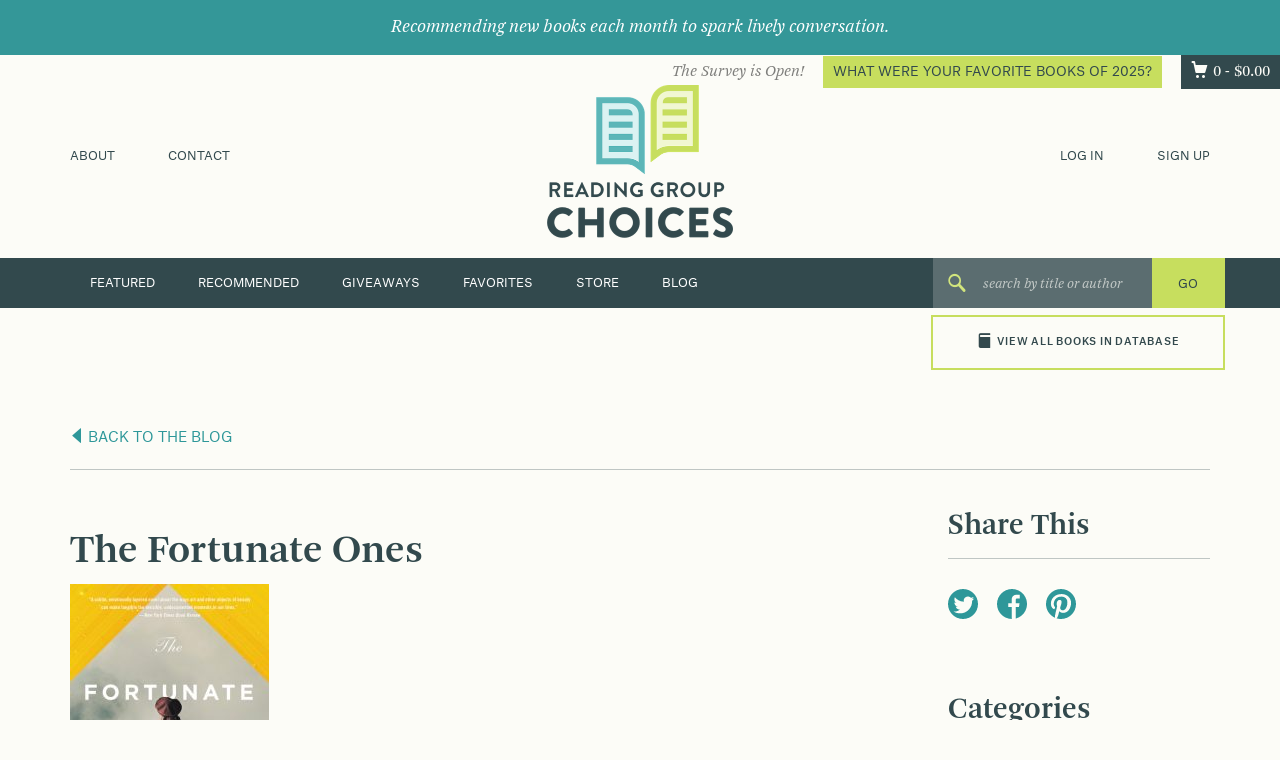

--- FILE ---
content_type: text/html; charset=UTF-8
request_url: https://readinggroupchoices.com/books/the-fortunate-ones/fortunate-ones-paperback/
body_size: 10692
content:
<!DOCTYPE html>
<html lang="en-US">
<head>
<!-- <meta charset="UTF-8"> -->
<meta http-equiv="Content-Type" content="text/html;charset=utf-8" />
<meta name="viewport" content="width=device-width, initial-scale=1">
<link rel="profile" href="http://gmpg.org/xfn/11">
<link rel="pingback" href="https://readinggroupchoices.com/wp/xmlrpc.php">

<meta name="google-site-verification" content="dAafKYKSvV60WvL8OSn7Nxa2tkJLiTJmPa_dBJLYxZU" />
<meta name="google-site-verification" content="GGzNVrQPfiUIjWYbXXw6_NAQ1vmOZk3SRTIBHIfoUwo" />

<meta name="google-site-verification" content="gQVhGO_jDGwald3SngIRQgT8klzSIzZ5hmyphgpJof4" /> <!--current-->

<meta name='robots' content='index, follow, max-image-preview:large, max-snippet:-1, max-video-preview:-1' />
	<style>img:is([sizes="auto" i], [sizes^="auto," i]) { contain-intrinsic-size: 3000px 1500px }</style>
	
	<!-- This site is optimized with the Yoast SEO plugin v26.5 - https://yoast.com/wordpress/plugins/seo/ -->
	<title>The Fortunate Ones &#8211; Reading Group Choices</title>
	<link rel="canonical" href="https://readinggroupchoices.com/books/the-fortunate-ones/fortunate-ones-paperback/" />
	<meta property="og:locale" content="en_US" />
	<meta property="og:type" content="article" />
	<meta property="og:title" content="The Fortunate Ones - Reading Group Choices" />
	<meta property="og:url" content="https://readinggroupchoices.com/books/the-fortunate-ones/fortunate-ones-paperback/" />
	<meta property="og:site_name" content="Reading Group Choices" />
	<meta property="article:modified_time" content="2017-10-24T14:13:45+00:00" />
	<meta property="og:image" content="https://readinggroupchoices.com/books/the-fortunate-ones/fortunate-ones-paperback" />
	<meta property="og:image:width" content="430" />
	<meta property="og:image:height" content="648" />
	<meta property="og:image:type" content="image/jpeg" />
	<meta name="twitter:card" content="summary_large_image" />
	<script type="application/ld+json" class="yoast-schema-graph">{"@context":"https://schema.org","@graph":[{"@type":"WebPage","@id":"https://readinggroupchoices.com/books/the-fortunate-ones/fortunate-ones-paperback/","url":"https://readinggroupchoices.com/books/the-fortunate-ones/fortunate-ones-paperback/","name":"The Fortunate Ones - Reading Group Choices","isPartOf":{"@id":"https://readinggroupchoices.com/#website"},"primaryImageOfPage":{"@id":"https://readinggroupchoices.com/books/the-fortunate-ones/fortunate-ones-paperback/#primaryimage"},"image":{"@id":"https://readinggroupchoices.com/books/the-fortunate-ones/fortunate-ones-paperback/#primaryimage"},"thumbnailUrl":"https://readinggroupchoices.com/wp/wp-content/uploads/2017/10/fortunate-ones-paperback.jpg","datePublished":"2017-10-24T14:13:34+00:00","dateModified":"2017-10-24T14:13:45+00:00","breadcrumb":{"@id":"https://readinggroupchoices.com/books/the-fortunate-ones/fortunate-ones-paperback/#breadcrumb"},"inLanguage":"en-US","potentialAction":[{"@type":"ReadAction","target":["https://readinggroupchoices.com/books/the-fortunate-ones/fortunate-ones-paperback/"]}]},{"@type":"ImageObject","inLanguage":"en-US","@id":"https://readinggroupchoices.com/books/the-fortunate-ones/fortunate-ones-paperback/#primaryimage","url":"https://readinggroupchoices.com/wp/wp-content/uploads/2017/10/fortunate-ones-paperback.jpg","contentUrl":"https://readinggroupchoices.com/wp/wp-content/uploads/2017/10/fortunate-ones-paperback.jpg","width":430,"height":648},{"@type":"BreadcrumbList","@id":"https://readinggroupchoices.com/books/the-fortunate-ones/fortunate-ones-paperback/#breadcrumb","itemListElement":[{"@type":"ListItem","position":1,"name":"Home","item":"https://readinggroupchoices.com/"},{"@type":"ListItem","position":2,"name":"THE FORTUNATE ONES","item":"https://readinggroupchoices.com/books/the-fortunate-ones/"},{"@type":"ListItem","position":3,"name":"The Fortunate Ones"}]},{"@type":"WebSite","@id":"https://readinggroupchoices.com/#website","url":"https://readinggroupchoices.com/","name":"Reading Group Choices","description":"Reading Group Choices selects discussible books and suggests discussion topics for reading groups.","potentialAction":[{"@type":"SearchAction","target":{"@type":"EntryPoint","urlTemplate":"https://readinggroupchoices.com/?s={search_term_string}"},"query-input":{"@type":"PropertyValueSpecification","valueRequired":true,"valueName":"search_term_string"}}],"inLanguage":"en-US"}]}</script>
	<!-- / Yoast SEO plugin. -->


<link rel="alternate" type="application/rss+xml" title="Reading Group Choices &raquo; Feed" href="https://readinggroupchoices.com/feed/" />
<link rel="alternate" type="application/rss+xml" title="Reading Group Choices &raquo; Comments Feed" href="https://readinggroupchoices.com/comments/feed/" />
<script type="text/javascript" id="wpp-js" src="https://readinggroupchoices.com/wp/wp-content/plugins/wordpress-popular-posts/assets/js/wpp.min.js?ver=7.3.6" data-sampling="0" data-sampling-rate="100" data-api-url="https://readinggroupchoices.com/wp-json/wordpress-popular-posts" data-post-id="16096" data-token="cbd61bc110" data-lang="0" data-debug="0"></script>
<script type="text/javascript">
/* <![CDATA[ */
window._wpemojiSettings = {"baseUrl":"https:\/\/s.w.org\/images\/core\/emoji\/16.0.1\/72x72\/","ext":".png","svgUrl":"https:\/\/s.w.org\/images\/core\/emoji\/16.0.1\/svg\/","svgExt":".svg","source":{"concatemoji":"https:\/\/readinggroupchoices.com\/wp\/wp-includes\/js\/wp-emoji-release.min.js"}};
/*! This file is auto-generated */
!function(s,n){var o,i,e;function c(e){try{var t={supportTests:e,timestamp:(new Date).valueOf()};sessionStorage.setItem(o,JSON.stringify(t))}catch(e){}}function p(e,t,n){e.clearRect(0,0,e.canvas.width,e.canvas.height),e.fillText(t,0,0);var t=new Uint32Array(e.getImageData(0,0,e.canvas.width,e.canvas.height).data),a=(e.clearRect(0,0,e.canvas.width,e.canvas.height),e.fillText(n,0,0),new Uint32Array(e.getImageData(0,0,e.canvas.width,e.canvas.height).data));return t.every(function(e,t){return e===a[t]})}function u(e,t){e.clearRect(0,0,e.canvas.width,e.canvas.height),e.fillText(t,0,0);for(var n=e.getImageData(16,16,1,1),a=0;a<n.data.length;a++)if(0!==n.data[a])return!1;return!0}function f(e,t,n,a){switch(t){case"flag":return n(e,"\ud83c\udff3\ufe0f\u200d\u26a7\ufe0f","\ud83c\udff3\ufe0f\u200b\u26a7\ufe0f")?!1:!n(e,"\ud83c\udde8\ud83c\uddf6","\ud83c\udde8\u200b\ud83c\uddf6")&&!n(e,"\ud83c\udff4\udb40\udc67\udb40\udc62\udb40\udc65\udb40\udc6e\udb40\udc67\udb40\udc7f","\ud83c\udff4\u200b\udb40\udc67\u200b\udb40\udc62\u200b\udb40\udc65\u200b\udb40\udc6e\u200b\udb40\udc67\u200b\udb40\udc7f");case"emoji":return!a(e,"\ud83e\udedf")}return!1}function g(e,t,n,a){var r="undefined"!=typeof WorkerGlobalScope&&self instanceof WorkerGlobalScope?new OffscreenCanvas(300,150):s.createElement("canvas"),o=r.getContext("2d",{willReadFrequently:!0}),i=(o.textBaseline="top",o.font="600 32px Arial",{});return e.forEach(function(e){i[e]=t(o,e,n,a)}),i}function t(e){var t=s.createElement("script");t.src=e,t.defer=!0,s.head.appendChild(t)}"undefined"!=typeof Promise&&(o="wpEmojiSettingsSupports",i=["flag","emoji"],n.supports={everything:!0,everythingExceptFlag:!0},e=new Promise(function(e){s.addEventListener("DOMContentLoaded",e,{once:!0})}),new Promise(function(t){var n=function(){try{var e=JSON.parse(sessionStorage.getItem(o));if("object"==typeof e&&"number"==typeof e.timestamp&&(new Date).valueOf()<e.timestamp+604800&&"object"==typeof e.supportTests)return e.supportTests}catch(e){}return null}();if(!n){if("undefined"!=typeof Worker&&"undefined"!=typeof OffscreenCanvas&&"undefined"!=typeof URL&&URL.createObjectURL&&"undefined"!=typeof Blob)try{var e="postMessage("+g.toString()+"("+[JSON.stringify(i),f.toString(),p.toString(),u.toString()].join(",")+"));",a=new Blob([e],{type:"text/javascript"}),r=new Worker(URL.createObjectURL(a),{name:"wpTestEmojiSupports"});return void(r.onmessage=function(e){c(n=e.data),r.terminate(),t(n)})}catch(e){}c(n=g(i,f,p,u))}t(n)}).then(function(e){for(var t in e)n.supports[t]=e[t],n.supports.everything=n.supports.everything&&n.supports[t],"flag"!==t&&(n.supports.everythingExceptFlag=n.supports.everythingExceptFlag&&n.supports[t]);n.supports.everythingExceptFlag=n.supports.everythingExceptFlag&&!n.supports.flag,n.DOMReady=!1,n.readyCallback=function(){n.DOMReady=!0}}).then(function(){return e}).then(function(){var e;n.supports.everything||(n.readyCallback(),(e=n.source||{}).concatemoji?t(e.concatemoji):e.wpemoji&&e.twemoji&&(t(e.twemoji),t(e.wpemoji)))}))}((window,document),window._wpemojiSettings);
/* ]]> */
</script>
<style id='wp-emoji-styles-inline-css' type='text/css'>

	img.wp-smiley, img.emoji {
		display: inline !important;
		border: none !important;
		box-shadow: none !important;
		height: 1em !important;
		width: 1em !important;
		margin: 0 0.07em !important;
		vertical-align: -0.1em !important;
		background: none !important;
		padding: 0 !important;
	}
</style>
<link rel='stylesheet' id='wp-block-library-css' href='https://readinggroupchoices.com/wp/wp-includes/css/dist/block-library/style.min.css' type='text/css' media='all' />
<style id='classic-theme-styles-inline-css' type='text/css'>
/*! This file is auto-generated */
.wp-block-button__link{color:#fff;background-color:#32373c;border-radius:9999px;box-shadow:none;text-decoration:none;padding:calc(.667em + 2px) calc(1.333em + 2px);font-size:1.125em}.wp-block-file__button{background:#32373c;color:#fff;text-decoration:none}
</style>
<style id='global-styles-inline-css' type='text/css'>
:root{--wp--preset--aspect-ratio--square: 1;--wp--preset--aspect-ratio--4-3: 4/3;--wp--preset--aspect-ratio--3-4: 3/4;--wp--preset--aspect-ratio--3-2: 3/2;--wp--preset--aspect-ratio--2-3: 2/3;--wp--preset--aspect-ratio--16-9: 16/9;--wp--preset--aspect-ratio--9-16: 9/16;--wp--preset--color--black: #000000;--wp--preset--color--cyan-bluish-gray: #abb8c3;--wp--preset--color--white: #ffffff;--wp--preset--color--pale-pink: #f78da7;--wp--preset--color--vivid-red: #cf2e2e;--wp--preset--color--luminous-vivid-orange: #ff6900;--wp--preset--color--luminous-vivid-amber: #fcb900;--wp--preset--color--light-green-cyan: #7bdcb5;--wp--preset--color--vivid-green-cyan: #00d084;--wp--preset--color--pale-cyan-blue: #8ed1fc;--wp--preset--color--vivid-cyan-blue: #0693e3;--wp--preset--color--vivid-purple: #9b51e0;--wp--preset--gradient--vivid-cyan-blue-to-vivid-purple: linear-gradient(135deg,rgba(6,147,227,1) 0%,rgb(155,81,224) 100%);--wp--preset--gradient--light-green-cyan-to-vivid-green-cyan: linear-gradient(135deg,rgb(122,220,180) 0%,rgb(0,208,130) 100%);--wp--preset--gradient--luminous-vivid-amber-to-luminous-vivid-orange: linear-gradient(135deg,rgba(252,185,0,1) 0%,rgba(255,105,0,1) 100%);--wp--preset--gradient--luminous-vivid-orange-to-vivid-red: linear-gradient(135deg,rgba(255,105,0,1) 0%,rgb(207,46,46) 100%);--wp--preset--gradient--very-light-gray-to-cyan-bluish-gray: linear-gradient(135deg,rgb(238,238,238) 0%,rgb(169,184,195) 100%);--wp--preset--gradient--cool-to-warm-spectrum: linear-gradient(135deg,rgb(74,234,220) 0%,rgb(151,120,209) 20%,rgb(207,42,186) 40%,rgb(238,44,130) 60%,rgb(251,105,98) 80%,rgb(254,248,76) 100%);--wp--preset--gradient--blush-light-purple: linear-gradient(135deg,rgb(255,206,236) 0%,rgb(152,150,240) 100%);--wp--preset--gradient--blush-bordeaux: linear-gradient(135deg,rgb(254,205,165) 0%,rgb(254,45,45) 50%,rgb(107,0,62) 100%);--wp--preset--gradient--luminous-dusk: linear-gradient(135deg,rgb(255,203,112) 0%,rgb(199,81,192) 50%,rgb(65,88,208) 100%);--wp--preset--gradient--pale-ocean: linear-gradient(135deg,rgb(255,245,203) 0%,rgb(182,227,212) 50%,rgb(51,167,181) 100%);--wp--preset--gradient--electric-grass: linear-gradient(135deg,rgb(202,248,128) 0%,rgb(113,206,126) 100%);--wp--preset--gradient--midnight: linear-gradient(135deg,rgb(2,3,129) 0%,rgb(40,116,252) 100%);--wp--preset--font-size--small: 13px;--wp--preset--font-size--medium: 20px;--wp--preset--font-size--large: 36px;--wp--preset--font-size--x-large: 42px;--wp--preset--spacing--20: 0.44rem;--wp--preset--spacing--30: 0.67rem;--wp--preset--spacing--40: 1rem;--wp--preset--spacing--50: 1.5rem;--wp--preset--spacing--60: 2.25rem;--wp--preset--spacing--70: 3.38rem;--wp--preset--spacing--80: 5.06rem;--wp--preset--shadow--natural: 6px 6px 9px rgba(0, 0, 0, 0.2);--wp--preset--shadow--deep: 12px 12px 50px rgba(0, 0, 0, 0.4);--wp--preset--shadow--sharp: 6px 6px 0px rgba(0, 0, 0, 0.2);--wp--preset--shadow--outlined: 6px 6px 0px -3px rgba(255, 255, 255, 1), 6px 6px rgba(0, 0, 0, 1);--wp--preset--shadow--crisp: 6px 6px 0px rgba(0, 0, 0, 1);}:where(.is-layout-flex){gap: 0.5em;}:where(.is-layout-grid){gap: 0.5em;}body .is-layout-flex{display: flex;}.is-layout-flex{flex-wrap: wrap;align-items: center;}.is-layout-flex > :is(*, div){margin: 0;}body .is-layout-grid{display: grid;}.is-layout-grid > :is(*, div){margin: 0;}:where(.wp-block-columns.is-layout-flex){gap: 2em;}:where(.wp-block-columns.is-layout-grid){gap: 2em;}:where(.wp-block-post-template.is-layout-flex){gap: 1.25em;}:where(.wp-block-post-template.is-layout-grid){gap: 1.25em;}.has-black-color{color: var(--wp--preset--color--black) !important;}.has-cyan-bluish-gray-color{color: var(--wp--preset--color--cyan-bluish-gray) !important;}.has-white-color{color: var(--wp--preset--color--white) !important;}.has-pale-pink-color{color: var(--wp--preset--color--pale-pink) !important;}.has-vivid-red-color{color: var(--wp--preset--color--vivid-red) !important;}.has-luminous-vivid-orange-color{color: var(--wp--preset--color--luminous-vivid-orange) !important;}.has-luminous-vivid-amber-color{color: var(--wp--preset--color--luminous-vivid-amber) !important;}.has-light-green-cyan-color{color: var(--wp--preset--color--light-green-cyan) !important;}.has-vivid-green-cyan-color{color: var(--wp--preset--color--vivid-green-cyan) !important;}.has-pale-cyan-blue-color{color: var(--wp--preset--color--pale-cyan-blue) !important;}.has-vivid-cyan-blue-color{color: var(--wp--preset--color--vivid-cyan-blue) !important;}.has-vivid-purple-color{color: var(--wp--preset--color--vivid-purple) !important;}.has-black-background-color{background-color: var(--wp--preset--color--black) !important;}.has-cyan-bluish-gray-background-color{background-color: var(--wp--preset--color--cyan-bluish-gray) !important;}.has-white-background-color{background-color: var(--wp--preset--color--white) !important;}.has-pale-pink-background-color{background-color: var(--wp--preset--color--pale-pink) !important;}.has-vivid-red-background-color{background-color: var(--wp--preset--color--vivid-red) !important;}.has-luminous-vivid-orange-background-color{background-color: var(--wp--preset--color--luminous-vivid-orange) !important;}.has-luminous-vivid-amber-background-color{background-color: var(--wp--preset--color--luminous-vivid-amber) !important;}.has-light-green-cyan-background-color{background-color: var(--wp--preset--color--light-green-cyan) !important;}.has-vivid-green-cyan-background-color{background-color: var(--wp--preset--color--vivid-green-cyan) !important;}.has-pale-cyan-blue-background-color{background-color: var(--wp--preset--color--pale-cyan-blue) !important;}.has-vivid-cyan-blue-background-color{background-color: var(--wp--preset--color--vivid-cyan-blue) !important;}.has-vivid-purple-background-color{background-color: var(--wp--preset--color--vivid-purple) !important;}.has-black-border-color{border-color: var(--wp--preset--color--black) !important;}.has-cyan-bluish-gray-border-color{border-color: var(--wp--preset--color--cyan-bluish-gray) !important;}.has-white-border-color{border-color: var(--wp--preset--color--white) !important;}.has-pale-pink-border-color{border-color: var(--wp--preset--color--pale-pink) !important;}.has-vivid-red-border-color{border-color: var(--wp--preset--color--vivid-red) !important;}.has-luminous-vivid-orange-border-color{border-color: var(--wp--preset--color--luminous-vivid-orange) !important;}.has-luminous-vivid-amber-border-color{border-color: var(--wp--preset--color--luminous-vivid-amber) !important;}.has-light-green-cyan-border-color{border-color: var(--wp--preset--color--light-green-cyan) !important;}.has-vivid-green-cyan-border-color{border-color: var(--wp--preset--color--vivid-green-cyan) !important;}.has-pale-cyan-blue-border-color{border-color: var(--wp--preset--color--pale-cyan-blue) !important;}.has-vivid-cyan-blue-border-color{border-color: var(--wp--preset--color--vivid-cyan-blue) !important;}.has-vivid-purple-border-color{border-color: var(--wp--preset--color--vivid-purple) !important;}.has-vivid-cyan-blue-to-vivid-purple-gradient-background{background: var(--wp--preset--gradient--vivid-cyan-blue-to-vivid-purple) !important;}.has-light-green-cyan-to-vivid-green-cyan-gradient-background{background: var(--wp--preset--gradient--light-green-cyan-to-vivid-green-cyan) !important;}.has-luminous-vivid-amber-to-luminous-vivid-orange-gradient-background{background: var(--wp--preset--gradient--luminous-vivid-amber-to-luminous-vivid-orange) !important;}.has-luminous-vivid-orange-to-vivid-red-gradient-background{background: var(--wp--preset--gradient--luminous-vivid-orange-to-vivid-red) !important;}.has-very-light-gray-to-cyan-bluish-gray-gradient-background{background: var(--wp--preset--gradient--very-light-gray-to-cyan-bluish-gray) !important;}.has-cool-to-warm-spectrum-gradient-background{background: var(--wp--preset--gradient--cool-to-warm-spectrum) !important;}.has-blush-light-purple-gradient-background{background: var(--wp--preset--gradient--blush-light-purple) !important;}.has-blush-bordeaux-gradient-background{background: var(--wp--preset--gradient--blush-bordeaux) !important;}.has-luminous-dusk-gradient-background{background: var(--wp--preset--gradient--luminous-dusk) !important;}.has-pale-ocean-gradient-background{background: var(--wp--preset--gradient--pale-ocean) !important;}.has-electric-grass-gradient-background{background: var(--wp--preset--gradient--electric-grass) !important;}.has-midnight-gradient-background{background: var(--wp--preset--gradient--midnight) !important;}.has-small-font-size{font-size: var(--wp--preset--font-size--small) !important;}.has-medium-font-size{font-size: var(--wp--preset--font-size--medium) !important;}.has-large-font-size{font-size: var(--wp--preset--font-size--large) !important;}.has-x-large-font-size{font-size: var(--wp--preset--font-size--x-large) !important;}
:where(.wp-block-post-template.is-layout-flex){gap: 1.25em;}:where(.wp-block-post-template.is-layout-grid){gap: 1.25em;}
:where(.wp-block-columns.is-layout-flex){gap: 2em;}:where(.wp-block-columns.is-layout-grid){gap: 2em;}
:root :where(.wp-block-pullquote){font-size: 1.5em;line-height: 1.6;}
</style>
<style id='woocommerce-inline-inline-css' type='text/css'>
.woocommerce form .form-row .required { visibility: visible; }
</style>
<link rel='stylesheet' id='crp-style-rounded-thumbs-css' href='https://readinggroupchoices.com/wp/wp-content/plugins/contextual-related-posts/css/rounded-thumbs.min.css' type='text/css' media='all' />
<style id='crp-style-rounded-thumbs-inline-css' type='text/css'>

			.crp_related.crp-rounded-thumbs a {
				width: 150px;
                height: 150px;
				text-decoration: none;
			}
			.crp_related.crp-rounded-thumbs img {
				max-width: 150px;
				margin: auto;
			}
			.crp_related.crp-rounded-thumbs .crp_title {
				width: 100%;
			}
			
</style>
<link rel='stylesheet' id='wordpress-popular-posts-css-css' href='https://readinggroupchoices.com/wp/wp-content/plugins/wordpress-popular-posts/assets/css/wpp.css' type='text/css' media='all' />
<link rel='stylesheet' id='brands-styles-css' href='https://readinggroupchoices.com/wp/wp-content/plugins/woocommerce/assets/css/brands.css' type='text/css' media='all' />
<link rel='stylesheet' id='rgc-style-css' href='https://readinggroupchoices.com/assets/css/style.css?id=69154ff5709e5bf36a36' type='text/css' media='all' />
<script type="text/javascript" src="https://readinggroupchoices.com/wp/wp-includes/js/jquery/jquery.min.js" id="jquery-core-js"></script>
<script type="text/javascript" src="https://readinggroupchoices.com/wp/wp-includes/js/jquery/jquery-migrate.min.js" id="jquery-migrate-js"></script>
<script type="text/javascript" src="https://readinggroupchoices.com/wp/wp-content/plugins/woocommerce/assets/js/jquery-blockui/jquery.blockUI.min.js" id="wc-jquery-blockui-js" defer="defer" data-wp-strategy="defer"></script>
<script type="text/javascript" src="https://readinggroupchoices.com/wp/wp-content/plugins/woocommerce/assets/js/js-cookie/js.cookie.min.js" id="wc-js-cookie-js" defer="defer" data-wp-strategy="defer"></script>
<script type="text/javascript" id="woocommerce-js-extra">
/* <![CDATA[ */
var woocommerce_params = {"ajax_url":"\/wp\/wp-admin\/admin-ajax.php","wc_ajax_url":"\/?wc-ajax=%%endpoint%%","i18n_password_show":"Show password","i18n_password_hide":"Hide password"};
/* ]]> */
</script>
<script type="text/javascript" src="https://readinggroupchoices.com/wp/wp-content/plugins/woocommerce/assets/js/frontend/woocommerce.min.js" id="woocommerce-js" defer="defer" data-wp-strategy="defer"></script>
<script type="text/javascript" src="https://readinggroupchoices.com/wp/wp-content/plugins/woocommerce-quantity-increment/assets/js/wc-quantity-increment.min.js" id="wcqi-js-js"></script>
<link rel="https://api.w.org/" href="https://readinggroupchoices.com/wp-json/" /><link rel="alternate" title="JSON" type="application/json" href="https://readinggroupchoices.com/wp-json/wp/v2/media/16096" /><link rel="EditURI" type="application/rsd+xml" title="RSD" href="https://readinggroupchoices.com/wp/xmlrpc.php?rsd" />

<link rel='shortlink' href='https://readinggroupchoices.com/?p=16096' />
<link rel="alternate" title="oEmbed (JSON)" type="application/json+oembed" href="https://readinggroupchoices.com/wp-json/oembed/1.0/embed?url=https%3A%2F%2Freadinggroupchoices.com%2Fbooks%2Fthe-fortunate-ones%2Ffortunate-ones-paperback%2F" />
<link rel="alternate" title="oEmbed (XML)" type="text/xml+oembed" href="https://readinggroupchoices.com/wp-json/oembed/1.0/embed?url=https%3A%2F%2Freadinggroupchoices.com%2Fbooks%2Fthe-fortunate-ones%2Ffortunate-ones-paperback%2F&#038;format=xml" />
            <style id="wpp-loading-animation-styles">@-webkit-keyframes bgslide{from{background-position-x:0}to{background-position-x:-200%}}@keyframes bgslide{from{background-position-x:0}to{background-position-x:-200%}}.wpp-widget-block-placeholder,.wpp-shortcode-placeholder{margin:0 auto;width:60px;height:3px;background:#dd3737;background:linear-gradient(90deg,#dd3737 0%,#571313 10%,#dd3737 100%);background-size:200% auto;border-radius:3px;-webkit-animation:bgslide 1s infinite linear;animation:bgslide 1s infinite linear}</style>
            <!-- Google tag (gtag.js) -->
<script async src="https://www.googletagmanager.com/gtag/js?id=G-3YG9SXQYNP"></script>
<script>
  window.dataLayer = window.dataLayer || [];
  function gtag(){dataLayer.push(arguments);}
  gtag('js', new Date());

  gtag('config', 'G-3YG9SXQYNP');
</script>	<noscript><style>.woocommerce-product-gallery{ opacity: 1 !important; }</style></noscript>
	</head>

<body class="attachment wp-singular attachment-template-default single single-attachment postid-16096 attachmentid-16096 attachment-jpeg wp-theme-rgc theme-rgc woocommerce-no-js group-blog">
<div id="page" class="site">

    <div class="celebrate">
        <div class="center">
            <em>Recommending new books each month to spark lively conversation.</em>
        </div>
    </div>

	<header id="masthead" class="site-header" role="banner">
        <div class="take-a-tour">
                            <span class="hidden-xs hidden-is">
                    <em>The Survey is Open!</em> <a href="https://readinggroupchoices.com/favorite-books-survey/" class="btn btn-primary small header-callout" title="What Were Your Favorite Books of 2025?">What Were Your Favorite Books of 2025?</a>
                </span>
                        <a class="cart-contents ss-cart" href="https://readinggroupchoices.com/cart/" title="View your shopping cart">0 - <span class="woocommerce-Price-amount amount"><bdi><span class="woocommerce-Price-currencySymbol">&#36;</span>0.00</bdi></span></a>
        </div>
		<div class="container">
            <div class="visible-xs text-center">
                <nav class="secondary">
                    <div class="menu-header-top-mobile-container"><ul id="menu-header-top-mobile" class="flex-justify menu_mobile-top"><li id="menu-item-44" class="menu-item menu-item-type-post_type menu-item-object-page menu-item-44"><a href="https://readinggroupchoices.com/about/">About</a></li>
<li id="menu-item-43" class="menu-item menu-item-type-post_type menu-item-object-page menu-item-43"><a href="https://readinggroupchoices.com/contact/">Contact</a></li>
<li><a href="https://readinggroupchoices.com/my-account/?action=log_in">Log In</a></li><li><a href="https://readinggroupchoices.com/my-account/?action=sign_up">Sign Up</a></li></ul></div>                </nav>
            </div>
			<div class="row relative vertical-center">
				<div class="col-sm-3 hidden-xs hidden-is">
            <nav id="top-left-navigation" class="secondary" role="navigation">
                <div class="menu-header-top-left-menu-container"><ul id="menu-header-top-left-menu" class="menu"><li id="menu-item-21" class="menu-item menu-item-type-post_type menu-item-object-page menu-item-21"><a href="https://readinggroupchoices.com/about/">About</a></li>
<li id="menu-item-20" class="menu-item menu-item-type-post_type menu-item-object-page menu-item-20"><a href="https://readinggroupchoices.com/contact/">Contact</a></li>
</ul></div>            </nav>
				</div>
                <div class="col-is-12 col-sm-6 text-center">
                    <div class="site-branding">
                                                    <p class="site-title">
                                <a href="https://readinggroupchoices.com/" rel="home">
                                                                                <span class="sr-only">Reading Group Choices selects discussible books and suggests discussion topics for reading groups.</span>
                                                                            <img src="https://readinggroupchoices.com/wp/wp-content/uploads/2016/02/logo.png" height="152.5" width="186">
                                </a>
                            </p>
                                            </div><!-- .site-branding -->
                </div>
                <div class="col-sm-3 hidden-xs hidden-is text-right">
                                                                <nav id="top-right-navigation" class="secondary" role="navigation">
                            <ul>
                                <li><a href="https://readinggroupchoices.com/my-account/?action=log_in">Log In</a></li>
                                <li><a href="https://readinggroupchoices.com/my-account/?action=sign_up">Sign Up</a></li>
                            </ul>
                        </nav>
                                    </div>
			</div>
		</div> <!-- .container-->
        <nav class="primary">
            <div class="container">
                <div class="row">
                    <div class="col-md-9">
                        <div class="menu-primary-menu-container"><ul id="menu-primary-menu" class="menu"><li id="menu-item-145" class="menu-item menu-item-type-post_type menu-item-object-page menu-item-home menu-item-145"><a href="https://readinggroupchoices.com/">Featured</a></li>
<li id="menu-item-37" class="menu-item menu-item-type-post_type menu-item-object-page menu-item-37"><a href="https://readinggroupchoices.com/recommended-books/">Recommended</a></li>
<li id="menu-item-193" class="hidden-md hidden-xs menu-item menu-item-type-post_type_archive menu-item-object-contest menu-item-193"><a href="https://readinggroupchoices.com/giveaways/">Giveaways</a></li>
<li id="menu-item-2743" class="menu-item menu-item-type-custom menu-item-object-custom menu-item-2743"><a href="/favorites">Favorites</a></li>
<li id="menu-item-315" class="visible-xs-inline-block hidden-sm visible-md-inline-block menu-item menu-item-type-custom menu-item-object-custom menu-item-has-children menu-item-315"><a href="#">More</a>
<ul class="sub-menu">
	<li id="menu-item-316" class="menu-item menu-item-type-post_type_archive menu-item-object-contest menu-item-316"><a href="https://readinggroupchoices.com/giveaways/">Giveaways</a></li>
	<li id="menu-item-317" class="menu-item menu-item-type-post_type menu-item-object-page menu-item-317"><a href="https://readinggroupchoices.com/bookmark-book-group-blog/">Blog</a></li>
	<li id="menu-item-318" class="menu-item menu-item-type-post_type menu-item-object-page menu-item-318"><a href="https://readinggroupchoices.com/store/">Store</a></li>
</ul>
</li>
<li id="menu-item-39" class="hidden-md hidden-xs menu-item menu-item-type-post_type menu-item-object-page menu-item-39"><a href="https://readinggroupchoices.com/store/">Store</a></li>
<li id="menu-item-34" class="hidden-md hidden-xs menu-item menu-item-type-post_type menu-item-object-page menu-item-34"><a href="https://readinggroupchoices.com/bookmark-book-group-blog/">Blog</a></li>
</ul></div>                    </div>
                    <div id="mobile-navigation-wrap">
                                                <select class="mobile-navigation">
                                                            <option value="https://readinggroupchoices.com/">Featured Books</option>
                                                            <option value="https://readinggroupchoices.com/recommended-books/">Recommended Books</option>
                                                            <option value="https://readinggroupchoices.com/?page_id=26">New Books</option>
                                                            <option value="/favorites">Favorites</option>
                                                            <option value="https://readinggroupchoices.com/giveaways/">Giveaways</option>
                                                            <option value="https://readinggroupchoices.com/bookmark-book-group-blog/">Blog</option>
                                                            <option value="https://readinggroupchoices.com/store/">Store</option>
                                                            <option value="/search-books">All Books</option>
                                                    </select>
                    </div>
                    <div class="col-xs-6 col-xs-push-6 col-md-3 col-md-push-0 search-holder">
                        <form method="get" id="searchform" class="search-form" action="https://readinggroupchoices.com/">
    <i class="ss-icon ss-search"></i>
    <input type="text" value="" name="s" id="s" class="search-text" placeholder="search by title or author">
    <input type="hidden" name="post_type" value="book">
    <input type="submit" id="searchsubmit" class="submit btn-primary" value="GO" />
    <!--
    <div class="search_tips-container hidden-xs">
        <a href="#" data-toggle="modal" data-target="#search_tips">Search Tips</a>
    </div>
    -->
</form>

    <div id="search_tips" class="search-tips modal fade hidden-xs">
        <div class="modal-dialog">
            <div class="modal-content">
                <div class="modal-header">
                    <button type="button" class="close" data-dismiss="modal" aria-label="Close"><span aria-hidden="true">&times;</span></button>
                    <h4 class="modal-title">Search Tips</h4>
                </div>
                <div class="modal-body">
                    <p>Searching is easy! Type in a keyword, phrase, or exact wording and you will be directed to the results. You can also click on &#8220;view all books&#8221; beneath the search box to run a more advanced search, and to scroll through all of the books in our database.</p>
                </div>
            </div>
        </div>
    </div>
                    </div>
                    <div class="col-xs-6 col-xs-pull-6 visible-sm visible-xs mobile-books-holder">
                        <div class="view-all-books"><a href="/search-books"><span class="ss-icon ss-book"></span>View All Books in Database</a></div>
                    </div>
                </div>
            </div>
        </nav>
        <div class="container">
            <div class="row">
                <div class="view-all-books hidden-sm hidden-xs"><a href="/search-books"><span class="ss-icon ss-book"></span>View All Books in Database</a></div>
            </div>
        </div>
	</header><!-- #masthead -->
        
    
	<div id="content" class="site-content ">

	<div id="primary" class="content-area">
		<main id="main" class="site-main" role="main">



		<div class="container">

      <header class="single-book_header">
                  <a href="https://readinggroupchoices.com/bookmark-book-group-blog/" title="Back to the Blog" class="nav-link"><i class="ss-icon ss-directleft"></i> Back to the Blog</a>
          <hr>
              </header>
              <div class="row">
          <div class="col-sm-9">
            
            
<article id="post-16096" class="post-16096 attachment type-attachment status-inherit hentry">
	<header class="entry-header">
		<h1 class="entry-title">The Fortunate Ones</h1>	</header><!-- .entry-header -->

	<!-- 	 -->

	<div class="entry-content archive-content">
		<p class="attachment"><a href='https://readinggroupchoices.com/wp/wp-content/uploads/2017/10/fortunate-ones-paperback.jpg'><img decoding="async" width="199" height="300" src="https://readinggroupchoices.com/wp/wp-content/uploads/2017/10/fortunate-ones-paperback-199x300.jpg" class="attachment-medium size-medium" alt="" srcset="https://readinggroupchoices.com/wp/wp-content/uploads/2017/10/fortunate-ones-paperback-199x300.jpg 199w, https://readinggroupchoices.com/wp/wp-content/uploads/2017/10/fortunate-ones-paperback-170x256.jpg 170w, https://readinggroupchoices.com/wp/wp-content/uploads/2017/10/fortunate-ones-paperback.jpg 430w" sizes="(max-width: 199px) 100vw, 199px" /></a></p>
	</div><!-- .entry-content -->

</article><!-- #post-## -->

            
	<nav class="navigation post-navigation" aria-label="Posts">
		<h2 class="screen-reader-text">Post navigation</h2>
		<div class="nav-links"><div class="nav-previous"><a href="https://readinggroupchoices.com/books/the-fortunate-ones/" rel="prev">Previous Post</a></div></div>
	</nav>
            <div class="clearfix"></div>
            <hr>
                      </div>
          <div class="col-sm-3">
            
<aside id="secondary" class="widget-area" role="complementary">
                    <section id="social_sharing" class="widget widget_social-sharing">
            <h2 class="widget-title">Share This</h2>
            <ul class="social-links">
                <li><a href="https://twitter.com/share?url=https://readinggroupchoices.com/books/the-fortunate-ones/fortunate-ones-paperback/>&text=The Fortunate Ones"><img src="/assets/img/twitter.svg"></a></li>
                <li><a href="http://www.facebook.com/sharer.php?u=https://readinggroupchoices.com/books/the-fortunate-ones/fortunate-ones-paperback/"><img src="/assets/img/facebook.svg"></a></li>
                <li><a href="https://pinterest.com/pin/create/bookmarklet/?media=&url=https://readinggroupchoices.com/books/the-fortunate-ones/fortunate-ones-paperback/ &description=The Fortunate Ones>"><img src="/assets/img/pinterest.svg"></a></li>
            </ul>
        </section>
        <section id="categories-2" class="widget widget_categories"><h2 class="widget-title">Categories</h2>
			<ul>
					<li class="cat-item cat-item-1704"><a href="https://readinggroupchoices.com/category/advice/">Advice</a>
</li>
	<li class="cat-item cat-item-1706"><a href="https://readinggroupchoices.com/category/annual-favorite-books/">Annual Favorite Books</a>
</li>
	<li class="cat-item cat-item-1733"><a href="https://readinggroupchoices.com/category/author-interviews/">Author Interviews</a>
</li>
	<li class="cat-item cat-item-1972"><a href="https://readinggroupchoices.com/category/book-a-day/">Book a Day</a>
</li>
	<li class="cat-item cat-item-1922"><a href="https://readinggroupchoices.com/category/book-group-city-tour/">Book Group City Tour</a>
</li>
	<li class="cat-item cat-item-1923"><a href="https://readinggroupchoices.com/category/book-group-store-tour/">Book Group Store Tour</a>
</li>
	<li class="cat-item cat-item-1"><a href="https://readinggroupchoices.com/category/uncategorized/">Bookmark</a>
</li>
	<li class="cat-item cat-item-1971"><a href="https://readinggroupchoices.com/category/featured/">Featured Books</a>
</li>
	<li class="cat-item cat-item-2068"><a href="https://readinggroupchoices.com/category/giveaway-winner/">Giveaway Winner</a>
</li>
	<li class="cat-item cat-item-1975"><a href="https://readinggroupchoices.com/category/news/">News</a>
</li>
	<li class="cat-item cat-item-1998"><a href="https://readinggroupchoices.com/category/reeses-book-club-picks/">Reese&#039;s Book Club Picks</a>
</li>
	<li class="cat-item cat-item-1705"><a href="https://readinggroupchoices.com/category/events/">RGC Events</a>
</li>
	<li class="cat-item cat-item-1497"><a href="https://readinggroupchoices.com/category/spotlight-book-groups/">Spotlight Book Groups</a>
</li>
	<li class="cat-item cat-item-13"><a href="https://readinggroupchoices.com/category/themed-book-lists/">Themed Book Lists</a>
</li>
	<li class="cat-item cat-item-1703"><a href="https://readinggroupchoices.com/category/wnba-great-group-reads/">WNBA Great Group Reads</a>
</li>
			</ul>

			</section><section id="widget_crp-2" class="widget crp_posts_list_widget"><h2 class="widget-title">Related Posts</h2><div id="crp_related"><p>No related posts found</p></div></section>        
    <!--Ad Block-->
            <div class="footer-ad-block row">
            <div class="text-center col-xs-12">

                
            </div>
        </div>
    
</aside><!-- #secondary -->
          </div>
        </div>
      		</div>

		</main><!-- #main -->
	</div><!-- #primary -->


	</div><!-- #content -->
			<footer class="secondary-global-footer">
            <div class="container">

                <div class="has-bottom-border">
                    <h2>January Book Selections</h2>
                </div>
   
                                     <div class="row module_three-buckets">
                                                                                                                <div class="col-sm-6 col-sm-offset-3 col-md-4 col-md-offset-0 bucket text-center">
                                    <h4>Featured Books</h4>
                                    <p>Something for everyone.</p>
                                    <p><a href="/" class="btn btn-tertiary">Browse Featured Books</a></p>
                                </div>
                                                                                                                                            <div class="col-sm-6 col-sm-offset-3 col-md-4 col-md-offset-0 bucket text-center">
                                    <h4>Recommended Books</h4>
                                    <p>Books we highly recommend.</p>
                                    <p><a href="/recommended-books" class="btn btn-tertiary">Browse Recommended Books</a></p>
                                </div>
                                                                                                                                            <div class="col-sm-6 col-sm-offset-3 col-md-4 col-md-offset-0 bucket text-center">
                                    <h4>Giveaways</h4>
                                    <p>Enter to win free books!</p>
                                    <p><a href="/contests" class="btn btn-tertiary">Enter Giveaways</a></p>
                                </div>
                                                                         </div>
                                <div class="row">
                    <div class="col-sm-6 col-sm-offset-3">
                        <hr class="margin-60">
                    </div>
                </div>
                                                    <div class="row">
                        <div class="text-center wysiwyg-content">
                            <!-- <p><img class="alignleft size-full wp-image-158" src="/assets/img/contests-img.png" alt="contests-img" width="48" height="31"> Also, don’t forget to register for any of our <a href="https://readinggroupchoices.com/giveaways/">January Contests!</a></p> -->

                            <span class="contest-footer">Also, don’t forget to register for any of our <a href="https://readinggroupchoices.com/giveaways/">January Giveaways!</a></span>

                        </div>
                    </div>
                            </div>
                                        <section class="module_calls-to-action">
                    <div class="container-fluid">
                        <div class="row row-eq-height">
                                                            <div class="col-sm-6 cta">
                                    <a href="/my-account/?action=sign_up">
                                        <h3 class="cta-title">Sign Up For Reading Group Choices</h3>
                                    </a>
                                </div>
                                                            <div class="col-sm-6 cta">
                                    <a href="/giveaways">
                                        <h3 class="cta-title">Shop our Annual Print Editions</h3>
                                    </a>
                                </div>
                                                    </div>
                    </div>
                </section>
                    </footer>
	    <footer class="site-about">
        <div class="container">
            <div class="line-container">
              <div class="line-center">
                  <img src="/assets/img/logo-simple-small.png" height="41" width="52" alt="RGC Logo">
              </div>
            </div>
            <div class="row">
                <div class="col-sm-8 col-sm-offset-2 col-md-6 col-md-offset-3 text-center">
                    <p><strong>Reading Group Choices</strong> features a curated collection of the latest book recommendations for your reading group. <a href="https://readinggroupchoices.com/about/"><em>learn more</em></a></p>
                </div>
            </div>
        </div>
    </footer>

    
	<footer id="colophon" class="site-footer" role="contentinfo">
		<div class="container">

					<nav class="primary">
						<div class="menu-primary-menu-container"><ul id="menu-primary-menu-1" class="menu"><li class="menu-item menu-item-type-post_type menu-item-object-page menu-item-home menu-item-145"><a href="https://readinggroupchoices.com/">Featured</a></li>
<li class="menu-item menu-item-type-post_type menu-item-object-page menu-item-37"><a href="https://readinggroupchoices.com/recommended-books/">Recommended</a></li>
<li class="hidden-md hidden-xs menu-item menu-item-type-post_type_archive menu-item-object-contest menu-item-193"><a href="https://readinggroupchoices.com/giveaways/">Giveaways</a></li>
<li class="menu-item menu-item-type-custom menu-item-object-custom menu-item-2743"><a href="/favorites">Favorites</a></li>
<li class="visible-xs-inline-block hidden-sm visible-md-inline-block menu-item menu-item-type-custom menu-item-object-custom menu-item-has-children menu-item-315"><a href="#">More</a>
<ul class="sub-menu">
	<li class="menu-item menu-item-type-post_type_archive menu-item-object-contest menu-item-316"><a href="https://readinggroupchoices.com/giveaways/">Giveaways</a></li>
	<li class="menu-item menu-item-type-post_type menu-item-object-page menu-item-317"><a href="https://readinggroupchoices.com/bookmark-book-group-blog/">Blog</a></li>
	<li class="menu-item menu-item-type-post_type menu-item-object-page menu-item-318"><a href="https://readinggroupchoices.com/store/">Store</a></li>
</ul>
</li>
<li class="hidden-md hidden-xs menu-item menu-item-type-post_type menu-item-object-page menu-item-39"><a href="https://readinggroupchoices.com/store/">Store</a></li>
<li class="hidden-md hidden-xs menu-item menu-item-type-post_type menu-item-object-page menu-item-34"><a href="https://readinggroupchoices.com/bookmark-book-group-blog/">Blog</a></li>
</ul></div>					</nav>
					<div class="site-info text-center">
						<nav class="social">
							<ul>
																	<li><a href="https://www.facebook.com/Reading-Group-Choices-175693438314/" title="Reading Group Choices on Facebook" target="_blank"><img src="/assets/img/facebook.svg"></a></li>
																                                                                    <li><a href="https://www.instagram.com/readinggroupchoices/" title="Reading Group Choices on Instagram" target="_blank"><img src="/assets/img/instagram.svg"></a></li>
                                							</ul>
						</nav>
						<p>&copy;2026 Reading Group Choices. All rights reserved.</p>
											</div><!-- .site-info -->

		</div>
	</footer><!-- #colophon -->
</div><!-- #page -->

<script type="speculationrules">
{"prefetch":[{"source":"document","where":{"and":[{"href_matches":"\/*"},{"not":{"href_matches":["\/wp\/wp-*.php","\/wp\/wp-admin\/*","\/wp\/wp-content\/uploads\/*","\/wp\/wp-content\/*","\/wp\/wp-content\/plugins\/*","\/wp\/wp-content\/themes\/rgc\/*","\/*\\?(.+)"]}},{"not":{"selector_matches":"a[rel~=\"nofollow\"]"}},{"not":{"selector_matches":".no-prefetch, .no-prefetch a"}}]},"eagerness":"conservative"}]}
</script>
	<script type='text/javascript'>
		(function () {
			var c = document.body.className;
			c = c.replace(/woocommerce-no-js/, 'woocommerce-js');
			document.body.className = c;
		})();
	</script>
	<link rel='stylesheet' id='wc-stripe-blocks-checkout-style-css' href='https://readinggroupchoices.com/wp/wp-content/plugins/woocommerce-gateway-stripe/build/upe-blocks.css' type='text/css' media='all' />
<link rel='stylesheet' id='wc-blocks-style-css' href='https://readinggroupchoices.com/wp/wp-content/plugins/woocommerce/assets/client/blocks/wc-blocks.css' type='text/css' media='all' />
<script type="text/javascript" src="https://readinggroupchoices.com/wp/wp-content/plugins/woocommerce-table-rate-shipping/assets/js/frontend-checkout.min.js" id="woocommerce_shipping_table_rate_checkout-js"></script>
<script type="text/javascript" src="https://readinggroupchoices.com/assets/js/app.js?id=5cd3bce646ce67561995" id="rgc-scripts-js"></script>
<script type="text/javascript" src="https://readinggroupchoices.com/wp/wp-content/plugins/woocommerce/assets/js/sourcebuster/sourcebuster.min.js" id="sourcebuster-js-js"></script>
<script type="text/javascript" id="wc-order-attribution-js-extra">
/* <![CDATA[ */
var wc_order_attribution = {"params":{"lifetime":1.0e-5,"session":30,"base64":false,"ajaxurl":"https:\/\/readinggroupchoices.com\/wp\/wp-admin\/admin-ajax.php","prefix":"wc_order_attribution_","allowTracking":true},"fields":{"source_type":"current.typ","referrer":"current_add.rf","utm_campaign":"current.cmp","utm_source":"current.src","utm_medium":"current.mdm","utm_content":"current.cnt","utm_id":"current.id","utm_term":"current.trm","utm_source_platform":"current.plt","utm_creative_format":"current.fmt","utm_marketing_tactic":"current.tct","session_entry":"current_add.ep","session_start_time":"current_add.fd","session_pages":"session.pgs","session_count":"udata.vst","user_agent":"udata.uag"}};
/* ]]> */
</script>
<script type="text/javascript" src="https://readinggroupchoices.com/wp/wp-content/plugins/woocommerce/assets/js/frontend/order-attribution.min.js" id="wc-order-attribution-js"></script>

</body>
</html>
